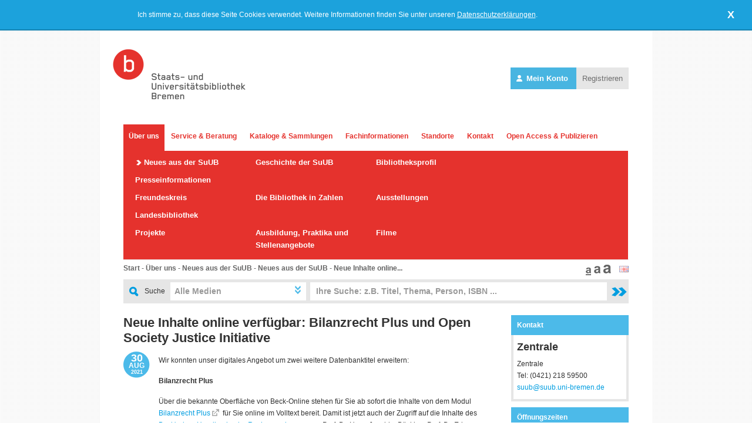

--- FILE ---
content_type: text/html; charset=UTF-8
request_url: https://suub.uni-bremen.de/ueber-uns/neues-aus-der-suub/neue-inhalte-online-verfuegbar-bilanzrecht-plus-und-open-society-justice-initiative/?fontsize=normal
body_size: 28548
content:
	<!DOCTYPE html PUBLIC "-//W3C//DTD XHTML 1.0 Transitional//EN" "http://www.w3.org/TR/xhtml1/DTD/xhtml1-transitional.dtd">

<html xmlns="http://www.w3.org/1999/xhtml" lang="de">
    <head>
		<meta http-equiv="Content-Type" content="text/html; charset=utf-8" />
        <title>Neue Inhalte online verfügbar: Bilanzrecht Plus und Open Society Justice Initiative | Staats- und Universitätsbibliothek Bremen</title>

		<link href="/favicon.ico" type="image/x-icon" rel="icon"/><link href="/favicon.ico" type="image/x-icon" rel="shortcut icon"/>
		<meta name="description" content="Internetangebot der Staats- und Universitätsbibliothek Bremen, Datenbanken, Elektronische Zeitschriften, Historische digitalisierte Karten"/>
		<meta name="keywords" content="Datenbanken, Elektronische Zeitschriften, Historische digitalisierte Karten, Bücher, Bibliothek, Universität Bremen"/>
        <meta property="og:image" content="https://www.suub.uni-bremen.de/uploads/cms/images/625c383a096fefb8f86ce11c9c84973f.jpg"/>
		<meta http-equiv="cache-control" content="no-cache"/>
		<meta http-equiv="pragma" content="no-cache"/>
        <link title="E-LIB SuUB Bremen - Thematische Suche" type="application/opensearchdescription+xml" rel="search" href="https://suche.suub.uni-bremen.de/opensearch.xml" />
        <link title="E-LIB SuUB Bremen - Zeitschriften" type="application/opensearchdescription+xml" rel="search" href="https://suche.suub.uni-bremen.de/opensearch_zss.xml" />
        <link title="E-LIB SuUB Bremen - Stichwort/Autor" type="application/opensearchdescription+xml" rel="search" href="https://suche.suub.uni-bremen.de/opensearch_sa.xml" />

		
	<link rel="stylesheet" type="text/css" href="/css/print.css" media="print"/>
		<link rel="stylesheet" type="text/css" href="/css/suche/autosuggest_inquisitor.css"/>
		<link rel="stylesheet" type="text/css" href="/css/global.css?v=6"/>		<link rel="stylesheet" type="text/css" href="/css/frontend.css?v=10"/>		<link rel="stylesheet" type="text/css" href="/css/tinyMCE.css"/>
		<link href="/ueber-uns/neues-aus-der-suub/.rss" type="application/rss+xml" rel="alternate" title="Neuigkeiten aus der SuUB"/>
<link href="/ueber-uns/neues-aus-der-suub/rss/1.rss" type="application/rss+xml" rel="alternate" title="Neuigkeiten aus der SuUB - Allgemein"/>
<link href="/ueber-uns/neues-aus-der-suub/rss/2.rss" type="application/rss+xml" rel="alternate" title="Neuigkeiten aus der SuUB - Austellungen"/>
<link href="/ueber-uns/neues-aus-der-suub/rss/12.rss" type="application/rss+xml" rel="alternate" title="Neuigkeiten aus der SuUB - Suchen und Finden"/>
<link href="/ueber-uns/neues-aus-der-suub/rss/6.rss" type="application/rss+xml" rel="alternate" title="Neuigkeiten aus der SuUB - Elektronische Medien"/>
<link href="/ueber-uns/neues-aus-der-suub/rss/7.rss" type="application/rss+xml" rel="alternate" title="Neuigkeiten aus der SuUB - Literaturverwaltung"/>
<link href="/ueber-uns/neues-aus-der-suub/rss/10.rss" type="application/rss+xml" rel="alternate" title="Neuigkeiten aus der SuUB - Teilbibliotheken"/>
<link href="/ueber-uns/neues-aus-der-suub/rss/11.rss" type="application/rss+xml" rel="alternate" title="Neuigkeiten aus der SuUB - Termine"/>
<link href="/ueber-uns/neues-aus-der-suub/rss/13.rss" type="application/rss+xml" rel="alternate" title="Neuigkeiten aus der SuUB - Freundeskreis"/>

        <!--[if lte IE 7]>
		<link rel="stylesheet" type="text/css" href="/css/global_ie.css"/>		<![endif]-->

        <cake:nocache>
			<link rel="stylesheet" type="text/css" href="/css/mac.css"/>        </cake:nocache>

        <script type="text/javascript">
			function Get_Cookie(name) {
				var start = document.cookie.indexOf(name + "=");
				var len = start + name.length + 1;
				if ((!start) && (name != document.cookie.substring(0, name.length)))
					return null;
				if (start == -1)
					return null;
				var end = document.cookie.indexOf(";", len);
				if (end == -1)
					end = document.cookie.length;
				return unescape(document.cookie.substring(len, end));
			}
			function change_parent_url(url) {
				window.parent.location.href = url;
			}
        </script>

		<script type="text/javascript" src="/js/jquery-1.4.2.min.js"></script>
		<script type="text/javascript" src="/js/jquery.tooltip.v.1.1.js"></script>
		<script type="text/javascript" src="/js/global.js?v=4"></script>
		<script type="text/javascript" src="/js/frontend.js?v=2"></script>
		<script type="text/javascript" src="/js/suche/ajax.js"></script>		<script type="text/javascript" src="/js/suche/cns-tab-view.js"></script>		<script type="text/javascript" src="/js/suche/cookie.js"></script>		<script type="text/javascript" src="/js/suche/cns-merkliste.js"></script>		<script type="text/javascript" src="/js/suche/fly-to-basket.js"></script>		<script type="text/javascript" src="/js/suche/cns-long.js"></script>		<script type="text/javascript" src="/js/suche/gbs.js"></script>        <script type="text/javascript" src="/js/jquery.cookie.js"></script>		<script type="text/javascript" src="/js/suche/bsn.AutoSuggest_2.1.3-cns.js"></script>        <script type="text/javascript" src="/js/check-cookie.js"></script>
		    </head>
    <body class="">
    
    <div class="cookie-overlay" style="display: none">
        <div class="cookie-text">
            Ich stimme zu, dass diese Seite Cookies verwendet. Weitere Informationen finden Sie unter unseren <a href="/infos/datenschutzerklaerung/">Datenschutzerklärungen</a>.
        </div>
        <a href="javascript:void(0)" onclick="acceptCookies();" class="cookie-x">
            X
        </a>
    </div>

        <cake:nocache>
			        </cake:nocache>
        <div id="wrapper">
            <div id="header">
                <div id="header_top">
                    <div id="header_top_logo"><a href="/"><img src="/img/logo.gif" alt=""/></a></div>
					
<div class="folio-loginBox">
    <a href="https://konto.suub.uni-bremen.de" target="_blank" class="folio-btn-primary">
        <svg xmlns="http://www.w3.org/2000/svg" viewBox="0 0 448 512"><!--!Font Awesome Free 6.7.2 by @fontawesome - https://fontawesome.com License - https://fontawesome.com/license/free Copyright 2024 Fonticons, Inc.--><path d="M224 256A128 128 0 1 0 224 0a128 128 0 1 0 0 256zm-45.7 48C79.8 304 0 383.8 0 482.3C0 498.7 13.3 512 29.7 512l388.6 0c16.4 0 29.7-13.3 29.7-29.7C448 383.8 368.2 304 269.7 304l-91.4 0z"/></svg>
        Mein Konto        </a>
        <a href="https://auth.suub.uni-bremen.de/realms/patrons/protocol/openid-connect/registrations?client_id=patron-service&scope=openid&response_type=code&redirect_uri=https%3A%2F%2Fkonto.suub.uni-bremen.de%2Fauth%2Fcallback" target="_blank" class="folio-btn-secondary">Registrieren</a>
</div>                </div>
                <div id="header_top_navi">
					<ul class="level_0"><li class="level_0 level_0_active"><a href="/ueber-uns/" class="level_0 level_0_active">Über uns</a></li><li class="level_0"><a href="/service-beratung/" class="level_0">Service &amp; Beratung</a></li><li class="level_0"><a href="/kataloge-sammlungen/" class="level_0">Kataloge &amp; Sammlungen</a></li><li class="level_0"><a href="/fachinformationen/" class="level_0">Fachinformationen</a></li><li class="level_0"><a href="/standorte/" class="level_0">Standorte</a></li><li class="level_0"><a href="/kontakt/" class="level_0">Kontakt</a></li><li class="level_0"><a href="/literatur-verwalten/" class="level_0">Open Access &amp; Publizieren</a></li><li class="clear"></li></ul><div class="clear"></div><ul class="level_1"><li class="level_1 level_1_active level_1_active"><a href="/ueber-uns/neues-aus-der-suub/" class="level_1 level_1_active level_1_active">Neues aus der SuUB</a></li><li class="level_1"><a href="/ueber-uns/geschichte/" class="level_1">Geschichte der SuUB</a></li><li class="level_1"><a href="/ueber-uns/bibliotheksprofil/" class="level_1">Bibliotheksprofil</a></li><li class="level_1"><a href="/ueber-uns/presseinformationen/" class="level_1">Presseinformationen</a></li><li class="clear"></li><li class="level_1"><a href="/ueber-uns/freundeskreis/" class="level_1">Freundeskreis</a></li><li class="level_1"><a href="/ueber-uns/die-bibliothek-in-zahlen/" class="level_1">Die Bibliothek in Zahlen</a></li><li class="level_1"><a href="/ueber-uns/ausstellungen/" class="level_1">Ausstellungen</a></li><li class="level_1"><a href="/ueber-uns/landesbibliothek/" class="level_1">Landesbibliothek</a></li><li class="clear"></li><li class="level_1"><a href="/ueber-uns/projekte/" class="level_1">Projekte</a></li><li class="level_1"><a href="/ueber-uns/ausbildung-und-stellenangebote/" class="level_1">Ausbildung, Praktika und Stellenangebote</a></li><li class="level_1"><a href="/ueber-uns/filme/" class="level_1">Filme</a></li><li class="clear"></li></ul><div class="clear"></div>                </div>
                <div id="header_breadcrumb"><a href="/">Start</a> - <a href="/ueber-uns/">Über uns</a> - <a href="/ueber-uns/neues-aus-der-suub/">Neues aus der SuUB</a> - <a href="/ueber-uns/neues-aus-der-suub/">Neues aus der SuUB</a> - <a href="/ueber-uns/neues-aus-der-suub/neue-inhalte-online-verfuegbar-bilanzrecht-plus-und-open-society-justice-initiative/" title="Neue Inhalte online verfügbar: Bilanzrecht Plus und Open Society Justice Initiative">Neue Inhalte online...</a><cake:nocache>
    <div id="fontsize">
        <a href="/ueber-uns/neues-aus-der-suub/neue-inhalte-online-verfuegbar-bilanzrecht-plus-und-open-society-justice-initiative/?fontsize=normal" title="Normale Schriftgröße"><img src="/img/fontsize_normal_active.gif" alt="Normale Schriftgröße"/></a><a href="/ueber-uns/neues-aus-der-suub/neue-inhalte-online-verfuegbar-bilanzrecht-plus-und-open-society-justice-initiative/?fontsize=larger" title="Größere Schrift"><img src="/img/fontsize_larger.gif" alt="Größere Schrift"/></a><a href="/ueber-uns/neues-aus-der-suub/neue-inhalte-online-verfuegbar-bilanzrecht-plus-und-open-society-justice-initiative/?fontsize=largest" title="Sehr große Schrift"><img src="/img/fontsize_largest.gif" alt="Sehr große Schrift"/></a>    </div>
</cake:nocache>

<div id="choose_lang">
    <a href="/infos/english-version/" title="Englisch"><img src="/img/flag_en.gif" alt=""/></a></div>                </div>

				<div id="header_searchbar" style="position: relative;">
    <form id="PagesDisplayForm" method="get" action="https://suche.suub.uni-bremen.de/cgi-bin/CiXbase/brewis/CiXbase_search" accept-charset="utf-8" onsubmit="bremaSearch();">
        <div style="display:none;" id="hidden-parameter">
            <input type="hidden" name="act" value="search" id="act">
            <input type="hidden" name="INDEXINFO" id="INDEXINFO" value="awCN">
            <input type="hidden" name="LAN" value="DE">
            <input type="hidden" name="ORDER" value="">
            <input type="hidden" name="IHITS" value="15">
            <input type="hidden" name="FHITS" value="15">
            <input id="PRECISION" type="hidden" name="PRECISION" value="220">
			<input type="hidden" name="RELEVANCE" value="60">
			<input id="NO_RBITS" type="hidden" name="NO_RBITS" value="">
            <input type="hidden" name="n_dtyp" value="1LZ">
            <input type="hidden" name="n_rtyp" value="ceEdX">
            <input type="hidden" name="index" value="L" id="index">
            <input type="hidden" name="XML_STYLE" id="XML_STYLE" value="/styles/cns-DE.xml">
            <input type="hidden" name="dtyp" id="dtyp" value="">
            <input type="hidden" name="mtyp" id="mtyp" value="">
            <input type="hidden" name="section" id="section" value="">
        </div><div style="float: left; padding: 12px 0px 0px 10px;">
            <img src="https://www.suub.uni-bremen.de/img/suchicon.jpg" alt="">
        </div><div style="float: left; margin: 10px 0px 0px 10px;">Suche</div>
        <div id="searchparameters" style="">
            <ul style="margin: 0px; padding: 0px;">
                <li class="currentparameter first"><a href="javascript:void(0);">Alle Medien</a></li>
                <li class="otherparameter" style="display: none;"><a href="javascript:void(0);" onclick="setSearchHintTrans('Ihre Suche: z.B. Titel, Thema, Person, ISBN ...');suche1('L','DE');">Alle Medien</a></li>
                <li class="otherparameter" style="display: none;"><a href="javascript:void(0);" onclick="setSearchHintTrans('Ihre Suche: z.B. Titel, Thema, Person, ISBN ...');suche2('L','DE');">nur Bücher</a></li>
                <li class="otherparameter" style="display: none;"><a href="javascript:void(0);" onclick="setSearchHintTrans('Ihre Suche: z.B. Titel, Thema, Person, ISBN ...');suche3('L','DE');">nur E-Books</a></li>
                <li class="otherparameter" style="display: none;"><a href="javascript:void(0);" onclick="setSearchHintTrans('Ihre Suche: z.B. Nachname, Vorname');autoren('DE');">Autoren</a></li>
                <li class="otherparameter" style="display: none;"><a href="javascript:void(0);" onclick="setSearchHintTrans('Ihre Suche: z.B. Zeitschrift für Germanistik');suche4('L','DE');">nur Zeitschriftentitel</a></li>
                <li class="otherparameter" style="display: none;"><a onclick="setSearchHintTrans('Ihre Suche: z.B. Titel, Thema, Person, ISBN ...');brema();">Digitale Sammlungen</a></li>
            </ul>
        </div><label for="PagesTerm"></label>
        <input type="hidden" id="testid" value="" style="font-size: 10px; width: 20px;" disabled="disabled">
        <div class="input text" style=""><input type="text" autocomplete="off" name="term" id="PagesTerm" maxlength="180" value="Ihre Suche: z.B. Titel, Thema, Person, ISBN ..."></div>
        <input type="hidden" name="CID" id="CID">
        <div class="submit"><input type="image" src="https://www.suub.uni-bremen.de/img/search-send.jpg" alt="Suche" title="Suche"></div></form>

    <script type="text/javascript">suche_init('L','DE');</script>

    <div style="clear: both;"></div>
</div>

<script type="text/javascript">
    function setSearchHintTrans(text) {
        var searchhints = [ 'Ihre Suche: z.B. Titel, Thema, Person, ISBN ...',
            'Ihre Suche: z.B. Nachname, Vorname',
            'Ihre Suche: z.B. Zeitschrift für Germanistik' ];

        if (jQuery.inArray( $('#PagesTerm').val(), searchhints ) >= 0 || $('#PagesTerm').val() == '') {
            $('#PagesTerm').val(text);
        }
    }

    $(document).ready(function(){
        // SuchDropDown
        $(".otherparameter").hide('fast');
        var searchhints = [ 'Ihre Suche: z.B. Titel, Thema, Person, ISBN ...',
            'Ihre Suche: z.B. Nachname, Vorname',
            'Ihre Suche: z.B. Zeitschrift für Germanistik' ];
        $("#PagesTerm").click(function(){
            if (jQuery.inArray( $(this).val(), searchhints ) >= 0) {
                $(this).val("");
            }
        });
    });
</script>

            </div>
						<div id="body">
				<div id="body_left" class="body_left">
					<cake:nocache>
												                    </cake:nocache>

											<h1>Neue Inhalte online verfügbar: Bilanzrecht Plus und Open Society Justice Initiative</h1>
						
					<script type="text/javascript" src="/js/jquery.metadata.js"></script><script type="text/javascript" src="/js/jquery.validate.min.js"></script>
<div class="blogposts_view">

	<div class="blogposts_item_meta">
		<div class="blogposts_item_meta_date">
			<div class="day">30</div>
			<div class="month">AUG</div>
			<div class="year">2021</div>
		</div>
    </div>

	<div class="blogposts_view_text">
		<p>Wir konnten unser digitales Angebot um zwei weitere Datenbanktitel erweitern:</p>
<p><strong>Bilanzrecht Plus</strong></p>
<p>&Uuml;ber die bekannte Oberfl&auml;che von Beck-Online stehen f&uuml;r Sie ab sofort die Inhalte von dem Modul <a href="https://beck-online.beck.de/Modul/144691/Inhalt/Bilanzrecht-PREMIUM/397">Bilanzrecht Plus</a> f&uuml;r Sie online im Volltext bereit. Damit ist jetzt auch der Zugriff auf die Inhalte des <a href="https://suche.suub.uni-bremen.de/peid=B102913385"><span class="citation">Beck'schen Handbuchs der Rechnungslegung</span></a><span class="citation"> <span class="ibw_diagnostic"><span class="ibw_format_d"><span class="ibw_isbd">von Prof. Dr. Hans-Joachim B&ouml;cking</span></span></span>, <span class="ibw_diagnostic"><span class="ibw_format_d"><span class="ibw_isbd">Prof. Dr. Edgar Castan</span></span></span>, <span class="ibw_diagnostic"><span class="ibw_format_d"><span class="ibw_isbd">Gerd Heymann</span></span></span>, <span class="ibw_diagnostic"><span class="ibw_format_d"><span class="ibw_isbd">Prof. Dr. Norbert Pfitzer und Prof. Dr. Eberhard Scheffler m&ouml;glich. Bitte beachten Sie hier noch die gesonderten <a title="Nutzungsbedingungen" href="https://elib.suub.uni-bremen.de/ebooks/beck.html">Nutzungsbedingungen</a> f&uuml;r diese Inhalte.</span></span></span></span></p>
<p><img src="/app/webroot/uploads/cms/images/News_Bilder/beck_rechnungslegung.jpg" alt="" width="560" height="189" /></p>
<p><strong><span class="citation"><span class="ibw_diagnostic"><span class="ibw_format_d"><span class="ibw_isbd">Open Society Justice Initiative </span></span></span></span></strong><span class="citation"><span class="ibw_diagnostic"><span class="ibw_format_d"><span class="ibw_isbd">(&uuml;ber Hein Online)</span></span></span></span></p>
<p><span class="citation"><span class="ibw_diagnostic"><span class="ibw_format_d"><span class="ibw_isbd">Die Open Society Justice Initiative, die zu den Open Society Foundations geh&ouml;rt, wurde 2003 gegr&uuml;ndet, um den Auftrag und die Werte der Open Society durch strategische Rechtsstreitigkeiten im Bereich der Menschenrechte und andere juristische Arbeiten zu unterst&uuml;tzen. Die Justice Initiative ver&ouml;ffentlicht Berichte, Handb&uuml;cher, Briefing-Papiere, juristische und politische Stellungnahmen und Merkbl&auml;tter, die sich mit Fragen der Menschenrechte und der Gerechtigkeit befassen und daf&uuml;r eintreten. Neben ihren Ver&ouml;ffentlichungen vertritt die Justice Initiative Einzelpersonen vor nationalen und internationalen Menschenrechtsgerichten. Ihre Lobbyarbeit richtet sich an nationale und regionale politische Entscheidungstr&auml;ger und Regierungen, um die Menschenrechte und die Rechtsstaatlichkeit zu f&ouml;rdern, und sie unterst&uuml;tzt lokale, nationale und internationale Bem&uuml;hungen, den Zugang zur Justiz zu erweitern.</span></span></span></span></p>
<p><span class="citation"><span class="ibw_diagnostic"><span class="ibw_format_d"><span class="ibw_isbd">Sie haben einen Zugriff auf die <a title="Datenbank" href="https://suche.suub.uni-bremen.de/peid=S00578536">Datenbank</a> &uuml;ber die Hein Online-Oberfl&auml;che.<br /></span></span></span></span></p>	</div>
	<div class="blogposts_view_neighbours">
		<a href="/ueber-uns/neues-aus-der-suub/onlineschulungen-fuer-business-source-premier-und-cinahl/">Vorheriger Artikel</a> | <a href="/ueber-uns/neues-aus-der-suub/datenbank-total-materia-im-testzugang/">Nächster Artikel</a>	</div>
	<div class="blogpost_view_comments">
		<h2><a name="comments">Kommentare</a></h2>
		<div class="comments_container">
			<div class="comments_item comments_noitems">
			<div class="comments_item_text">
			Noch kein Kommentar vorhanden.		</div>
	</div>
	</div>	</div>
	<div class="clear"></div>

	<div class="comments_form contact_forms">
		<strong>Kommentar schreiben</strong>
		<form action="/blogposts/add/" id="BlogpostcommentAddForm" method="post" accept-charset="utf-8"><div style="display:none;"><input type="hidden" name="_method" value="POST"/></div><div class="input required required"><label for="BlogpostcommentName">Name</label><input name="data[Blogpostcomment][name]" class="required" maxlength="60" minlength="1" type="text" id="BlogpostcommentName" required="required"/></div><div class="input required required"><label for="BlogpostcommentEmail">Ihre E-Mail-Adresse <span class="label_hint">(wird nicht veröffentlicht)</span></label><input name="data[Blogpostcomment][email]" class="required" email="true" maxlength="255" type="email" id="BlogpostcommentEmail" required="required"/></div><div class="input required required"><label for="BlogpostcommentText">Ihr Kommentar</label><textarea name="data[Blogpostcomment][text]" class="required" maxlength="1000" minlength="1" cols="30" rows="6" id="BlogpostcommentText" required="required"></textarea></div><div class="clear"></div><p></p><div class="input"><input type="hidden" name="data[Form][legal]" id="FormLegal_" value="0"/><input type="checkbox" name="data[Form][legal]" required="required" value="Ja" style="width:5%;margin:3px 5px 0 0;" id="FormLegal"/><label for="FormLegal"></label>Die <a target="_blank" href="https://www.suub.uni-bremen.de/infos/datenschutzerklaerung/">Datenschutzerklärung</a> habe ich zur Kenntnis genommen und bin damit einverstanden, dass die von mir angegebenen Daten elektronisch erhoben und gespeichert werden. Meine Daten werden dabei nur streng zweckgebunden zur Bearbeitung und Beantwortung meiner Anfrage benutzt. Mit dem Absenden des Kontaktformulars erkläre ich mich mit der Verarbeitung einverstanden.</div><div class="submit"><input type="submit" value="Kommentar speichern"/></div><input type="hidden" name="data[Blogpost][id]" value="949" id="BlogpostId"/></form>	</div>
</div>

<script type="text/javascript">
	// Validation
	$.metadata.setType("attr", "validate");
	$(document).ready(function(){
		$("#BlogpostcommentAddForm").validate();
	});
	jQuery.validator.messages.required = "Dieses Feld muss ausgefüllt werden";
	jQuery.validator.messages.minlength = jQuery.format("Sie müssen mindestens {0} Zeichen eingeben!");
	jQuery.validator.messages.maxlength = jQuery.format("Bitte geben Sie nicht mehr als {0} Zeichen ein!");
	jQuery.validator.messages.max = jQuery.format("Bitte geben Sie eine Zahl gleich oder kleiner als {0} ein.");
	jQuery.validator.messages.min = jQuery.format("Bitte geben Sie eine Zahl gleich oder größer als {0} ein.");
	jQuery.validator.messages.min = jQuery.format("Bitte geben Sie eine Zahl ein.");
	jQuery.validator.messages.email = jQuery.format("Bitte geben Sie eine gültige E-Mail Adresse ein.");
</script>				</div>
				<div id="body_right">
					<div id="teaser_794"    class="teaser teaser_default contact_person">
    <div class="teaser_default_head">Kontakt</div>

    <div class="teaser_default_body">
        <div class="sidebaritem_id" style="display:none;">794</div>
        <div class="teaser_default_body_content"><h2>Zentrale</h2> Zentrale<br/>Tel: (0421) 218 59500<br/><a href="/kontakt-zur-suub/allgemein/4/">suub@suub.uni-bremen.de</a>
					</div>    </div>
</div><div id="teaser_2170" class="teaser open_times">
    <div class="teaser_default_head">Öffnungszeiten</div>
    <div class="teaser_default_body">
        <div class="sidebaritem_id" style="display:none;">2170</div>
                <div class="teaser_default_body_title">Zentrale</div>
        <div class="teaser_default_body_content special_opentimes">
            <strong>Bibliothekstraße 9<br />
28359 Bremen</strong>
        </div>
        <div class="teaser_default_body_content special_opentimes"><h4 class="special_opentimes">Geänderte Öffnungszeiten:</h4><div>11.1.- 22.2.: So 10 - 20 Uhr als Lernraum geöffnet.</div></div><div class="teaser_default_body_content">Mo - Fr 8 - 22 Uhr<br />
Sa 10 - 20 Uhr<br />
So 10 - 18 Uhr (als Lernraum, keine Services)</div><div class="teaser_default_link"><a href="/service-beratung/oeffnungszeiten/">Alle Öffnungszeiten<img src="/img/pfeil-rechts.png" class="pfeilrechts" alt=""/></a></div>    </div>
</div><div id="teaser_847" class="teaser teaser_default text">
	<div class="teaser_default_head">Folgen Sie der SuUB im sozialen Netz!</div>
	<div class="teaser_default_body">
		<div class="teaser_default_body_content">
			<p><a title="SuUB in facebook" href="https://www.facebook.com/bibliothek.bremen" target="_blank"> <img src="/uploads/cms/images/Web20/facebook_1.jpg" alt="" /> &nbsp;&nbsp; </a><a title="SuUb bei Instagramm" href="https://www.instagram.com/suub_bremen" target="_blank1"><img src="/app/webroot/uploads/cms/images/Teaser/instagram22.jpg" alt="" width="80" height="31" /></a>&nbsp; <a title="SuUb in youtube" href="https://www.youtube.com/user/SuUBBremen" target="_blank2"> <img src="/app/webroot/uploads/cms/images/Teaser/youtube22.jpg" alt="" width="80" height="30" /> </a></p>		</div>
		<div class="clear"></div>
	</div>
</div><div id="teaser_2348" class="teaser teaser_default text">
	<div class="teaser_default_head">Download Flyer: Open Access Publizieren in Bremen</div>
	<div class="teaser_default_body">
		<div class="teaser_default_body_content">
			<p><a title="Open_Access_Publizieren_in_Bremen.pdf" href="/uploads/cms/files/Open_Access_Publizieren_in_Bremen.pdf" target="_blank"><img src="/app/webroot/uploads/cms/images/Teaser/oa-many.jpg" alt="" width="180" height="123" /></a></p>		</div>
		<div class="clear"></div>
	</div>
</div>				</div>
				<div class="clear"></div>
			</div>

			<div id="footer">
				<div id="footer_top">
					<div class="left">
						&copy; Copyright<br />Staats- und Universitätsbibliothek Bremen					</div>
					<div class="right">
						<div>
							<a href="/ueber-uns/leichte-sprache/" title="Leichte Sprache">Leichte Sprache</a>							<a href="/sitemap/" title="Sitemap">Sitemap</a>							<a href="/infos/impressum/" title="Impressum">Impressum</a>							<a href="/infos/datenschutzerklaerung/" title="Datenschutz">Datenschutz</a>							<!-- <a href="/kontakt/" title="Kontakt">Kontakt</a> -->
							<a href="https://www.suub.uni-bremen.de/uploads/cms/files/Benutzungsordnung.pdf" title="Benutzungsordnung">Benutzungsordnung</a>							<a href="/infos/a-z/" title="A-Z">A-Z</a>							<a href="https://www.uni-bremen.de/notfall.html" title="Notfall">Notfall</a>                        </div>

                        <div class="icons">
                            <div class="rss_icon">
								<a href="/ueber-uns/neues-aus-der-suub/.rss" title="RSS Feed"><img src="/img/icons/rss_big.gif" alt=""/></a>                            </div>
							<!-- <a href="http://www.facebook.com/bibliothek.bremen" class="icon" target="_blank" title="Seite über Facebook empfehlen" rel="noreferrer"><img src="/img/icons/facebook.gif" alt=""/></a>							<a href="http://twitter.com/elibbremen" class="icon" target="_blank" title="Seite bei Twitter veröffentlichen"><img src="/img/icons/twitter.gif" alt=""/></a> -->
                        </div>
                    </div>
                    <div class="clear"></div>
                </div>
                <div id="footer_bottom">
					<a href="http://www.uni-bremen.de" class="first" title="Uni Bremen"><img src="/img/logo_uni-bremen.gif" alt=""/></a>					<a href="https://elearning.uni-bremen.de" title="Stud.IP Uni Bremen"><img src="/img/logo_studip.gif" alt=""/></a>					<a href="https://www.aulis.hs-bremen.de/" title="Aulis"><img src="/img/logo_aulis.gif" alt=""/></a>					<a href="http://www.hfk-bremen.de" title="Hochschule für Künste Bremen"><img src="/img/logo_hfk.gif" alt=""/></a>					<a href="http://www.hs-bremen.de" title="Hochschule Bremen"><img src="/img/logo_hochschule.gif" alt=""/></a>					<a href="http://www.hs-bremerhaven.de/" title="Hochschule Bremenhaven"><img src="/img/logo_hochschule-brhv.gif" alt=""/></a>				</div>
			</div>
		</div>

		<script>
			$(function() {
				$('#PagesTerm').click(function() {
					$(this).toggleClass('active');
				});
			});
		</script>

				
		<!-- Matomo -->
		<script type="text/javascript">
		var _paq = window._paq = window._paq || [];
		/* tracker methods like "setCustomDimension" should be called before "trackPageView" */
		_paq.push(['trackPageView']);
		_paq.push(['enableLinkTracking']);
		(function() {
			var u="https://s.suub.uni-bremen.de/";
			// Prüfe, ob Dark Mode aktiv ist
			const isDarkMode = window.matchMedia && window.matchMedia('(prefers-color-scheme: dark)').matches;

			// Setze die Custom Dimension in Matomo
			_paq.push(['setCustomDimension', 1, isDarkMode ? 'Dark' : 'Light']);
			_paq.push(['setTrackerUrl', u+'matomo.php']);
			_paq.push(['setSiteId', '4']);
			var d=document, g=d.createElement('script'), s=d.getElementsByTagName('script')[0];
			g.type='text/javascript'; g.async=true; g.defer=true; g.src=u+'matomo.js'; s.parentNode.insertBefore(g,s);
		})();
		</script>
		<noscript><p><img src="https://s.suub.uni-bremen.de/matomo.php?idsite=4&amp;rec=1" style="border:0;" alt="" /></p></noscript>
		<!-- End Matomo Code -->
		
    </body>
</html>


--- FILE ---
content_type: text/css
request_url: https://suub.uni-bremen.de/css/print.css
body_size: 1618
content:
body {  margin:1cm; width: 100%;
      background:#fff url("http://www.suub.uni-bremen.de/bilder/hghell.gif"); 
	  background-attachment:fixed;
      font-family:Arial, Helvetica, sans-serif; 
	  color:#003366; 
	  font-size:9pt; 
	  font-weight:normal;      }
h1 {  font-family:Arial, Helvetica, sans-serif; color:#003366; font-size:12pt; text-align: left; font-weight: bold; color:#003366; margin-top:0px;}
h2 {  font-family:Arial, Helvetica, sans-serif; font-size:10pt; font-weight:bold; color:#666666;;margin-top:0px;}
h3 {  font-family:Arial, Helvetica, sans-serif; font-size:11pt; font-weight:bold; color:#003366; text-align: left;margin-top:0px;}
li {  font-family:Arial,Helvetica,sans-serif; font-size:10pt; font-weight:normal; color:#003366;}
tr {  font-family: Arial, Helvetica, sans-serif; font-size: 9pt; font-weight: normal; color: #003366; text-align: left; vertical-align: top;}
td {  padding:2px; font-family: Arial, Helvetica, sans-serif; font-size: 9pt; font-weight: normal; color: #003366; text-align: left; vertical-align: top;}
td.left {background: #EEEEEE; border: 0px; width: 100px;}
td.right {border: 0px; width: 500px; text-align:left;}
th {  font-family: Arial, Helvetica, sans-serif; font-size: 9pt; font-weight: bold; color: #003366; text-align: left; vertical-align: top}
strong {  font-family: Arial, Helvetica, sans-serif; font-size: 10pt; font-weight: bold; color: #FF3333}
ul {  font-family:Arial,Helvetica,sans-serif; font-size:9pt; font-weight:normal; color:#003366; list-style-type:disc;margin-top: 0px;margin-bottom: 0px;}
ol {  font-family:Arial,Helvetica,sans-serif; font-size:9pt; font-weight:normal; color:#003366; }
input {vertical-align: bottom;}

av {  font-weight: normal; text-decoration: underline;}
a:link { COLOR:#0066CC; text-decoration:none; }
a:visited { color:#CC33CC; text-decoration:none; }
a:hover {text-decoration:underline; color: #003366; }
.point {vertical-align:10px; font-size:50pt}
.permanent:visited {color:#0066CC;}
a.titlelink {COLOR:#003366; font-weight: bold; text-decoration:none; }


p {  font-family:Arial,Helvetica,sans-serif; line-height:120%; font-size:9pt; font-weight:normal; color:#003366}
.print {  font-family:Arial, Helvetica, sans-serif; font-size:12pt; text-align: left; font-weight: bold; color:#003366; margin-top:0px;display:block;}
.stitle  {font-size: 9pt; 
		   background:#eeeeee;
           text-indent: 0px; 
		   line-height:120%;
		   padding: 5px 5px 5px 10px;
		   width: 650px;
		   border-left:1px solid #919b9c;
		   border-right:1px solid #919b9c;
		   border-top:1px solid #919b9c;
		   border-bottom:1px solid #919b9c;
		   display:table;
		   float: none;
		   }

div.table	{
		width: 660px;
		display: table;
		margin: 0px 0px 10px 0px;
		float: none;
		}


p.ausgabe  {
            top: 10px;
            font-size: 9pt;
            text-align:right;
			float: none;  }

p.titles_1   {
		font-size: 9pt; 
		color: #aaaaaa; 
		float: none;}
.ergebnismenge_links {
		float: none;
		width: 580px;
		display:table-cell;
		overflow: hidden;
		}

p.cloud {font-family:Arial,Helvetica,sans-serif;
		 line-height:130%;
		 font-size:9pt;
		 font-weight:normal;
         color:#003366;
		 float: none;}
.Tag	{
		font-size:12pt;
		font-weight:bold;
		color:#ff3333;
		margin-top: -5px;
		margin-bottom: -5px;
		display:inline;
		float: none;
		}

p.bos  {font-size: 9pt;
		background:#eeeeee;
		line-height:100%;
		margin-bottom: -5px;
		margin-left:50px;
		text-indent: -50px;
		float: none;
		}
.bookcover
	{
	width: 44px;
	height: 60px;
	left: -10;
	position: relative;
	top: -30px;
	z-index: 99;
		float: none;
	}

.ddleft { color:#003366;font-size:9pt; font-family:Arial,sans-serif; width:90px; border:4px solid #ddd; 
		float: none;}

.left {
		float: none;
		width: 40px;
		border: 0px;
		display:table-cell;
		}
.content {
		float: none;
		width: 560px;
		display:table-cell;
		overflow: hidden;
		 margin: 0px 0px 0px 0px;
		}
.contentlong{
		float: none;
		width: 500px;
		display:table-cell;
		overflow: hidden;
		 margin: 0px 0px 0px 0px;
		}


.clear{
	clear:both;
		float: none;
}

.product_container{	/* Div for each product */
	width:190px;
	margin-right:15px;
	float:none;
	margin-top:3px;
	padding:2px;
	font-weight:bold;
}

.sliding_product img{	/* Float product images */
	float:none;
	margin:2px;
}
img{	/* No image borders */
	border:0px;
		float: none;
}

.rss {
	position: relative;
	text-align: right;
		float: none;
}

.speichern{
	margin-right: 3px;
	border: 0px;
		float: none;
}

.symbol {
	margin-top:3px;
	border: 0px;
	text-align: left;
		float: none;
}

.klein { font-size:8pt; text-align:left;}
.klein2 { font-size:10pt; font-weight:bold; text-align:left; color:#0066cc;}
.klein3 { font-size:13pt; font-weight:bold; text-align:left; color:#003366;}

.fussnote {  font-family:Arial,Helvetica,sans-serif; line-height:100%; font-size:8pt; color:#003366; text-align:left}
.signatur
		{
		height: 100px;
		float: none;
		display: block;
		} 

#suche {
        top: 20px;
        left:20px;
		width: 650px;
		float: none; 
        }

#ergebnis {
        top: 10px;
        left: 0px;
		width: 650px;
        margin-bottom:100px;
		float: none;
        }
.content-notprint, .dhtmlgoodies_tabPane, .dhtmlgoodies_aTab, .dhtmlgoodies_tabPane DIV, .dhtmlgoodies_tabPane .tabActive, .dhtmlgoodies_tabPane .tabInactive, .dhtmlgoodies_tabPane .inactiveTabOver, .dhtmlgoodies_tabPane span, .dhtmlgoodies_tabPane .tabActive span, .dhtmlgoodies_tabPane img , .notprint, .rechtsopac3, .right, .sheader, .ergebnismenge_rechts, div.menushort, div.menulong, form, #ergebnismenge, #header, #titel, #profileft, #proficenter, #profiright, #sidebar, #themen, #ddown, #buecherregal, #viewerCanvas, history {display:none; position: absolute; left: -9000px}


--- FILE ---
content_type: application/javascript
request_url: https://suub.uni-bremen.de/js/check-cookie.js
body_size: 202
content:
$(document).ready(function () {
    if ($.cookie('cookie_hint')) {
        $('.cookie-overlay').hide();
    } else {
        $('.cookie-overlay').show();
    }
});

function acceptCookies() {
    $.cookie('cookie_hint', 'true', {
        expires: 182,
        path: '/',
        domain: 'suub.uni-bremen.de'
    });
    $('.cookie-overlay').hide();
}

--- FILE ---
content_type: application/javascript
request_url: https://suub.uni-bremen.de/js/suche/cns-tab-view.js
body_size: 3719
content:
	/************************************************************************************************************
	(C) www.dhtmlgoodies.com, October 2005
	
	This is a script from www.dhtmlgoodies.com. You will find this and a lot of other scripts at our website.	
	
	Terms of use:
	You are free to use this script as long as the copyright message is kept intact. However, you may not
	redistribute, sell or repost it without our permission.
	
	Updated:
		
		March, 14th, 2006 - Create new tabs dynamically
		March, 15th, 2006 - Dynamically delete a tab
		
	Thank you!
	
	www.dhtmlgoodies.com
	Alf Magne Kalleland
	
	************************************************************************************************************/		
	var textPadding = 3; // Padding at the left of tab text - bigger value gives you wider tabs
	var strictDocType = true; 
	var tabView_maxNumberOfTabs = 6;	// Maximum number of tabs
	
	/* Don't change anything below here */
	var dhtmlgoodies_tabObj = new Array();
	var activeTabIndex = new Array();
	var MSIE = navigator.userAgent.indexOf('MSIE')>=0?true:false;
	
	var regExp = new RegExp(".*MSIE ([0-9]\.[0-9]).*","g");
	var navigatorVersion = navigator.userAgent.replace(regExp,'$1');
	
	var ajaxObjects = new Array();
	var tabView_countTabs = new Array();
	var tabViewHeight = new Array();
	var tabDivCounter = 0;
	var closeImageHeight = 13;	// Pixel height of close buttons
	var closeImageWidth = 20;	// Pixel height of close buttons
	
	
	function setPadding(obj,padding){
		var span = obj.getElementsByTagName('SPAN')[0];
		span.style.paddingLeft = padding + 'px';	
		span.style.paddingRight = padding + 'px';	
	}
	function showTab(parentId,tabIndex)
	{
		var parentId_div = parentId + "_";
		if(!document.getElementById('tabView' + parentId_div + tabIndex)){
			return;
		}
		if(activeTabIndex[parentId]>=0){
			if(activeTabIndex[parentId]==tabIndex){
				return;
			}
	
			var obj = document.getElementById('tabTab'+parentId_div + activeTabIndex[parentId]);
			
			obj.className='tabInactive';
			var img = obj.getElementsByTagName('IMG')[0];
			if(img.src.indexOf('tab_')==-1)img = obj.getElementsByTagName('IMG')[1];
			img.src = '/images/tab_right_inactive.gif';
			document.getElementById('tabView' + parentId_div + activeTabIndex[parentId]).style.display='none';
		}
		
		var thisObj = document.getElementById('tabTab'+ parentId_div +tabIndex);	
			
		thisObj.className='tabActive';
		var img = thisObj.getElementsByTagName('IMG')[0];
		if(img.src.indexOf('tab_')==-1)img = thisObj.getElementsByTagName('IMG')[1];
		img.src = '/images/tab_right_active.gif';
		
		document.getElementById('tabView' + parentId_div + tabIndex).style.display='block';
		activeTabIndex[parentId] = tabIndex;
		

		var parentObj = thisObj.parentNode;
		var aTab = parentObj.getElementsByTagName('DIV')[0];
		countObjects = 0;
		var startPos = 2;
		var previousObjectActive = false;
		while(aTab){
			if(aTab.tagName=='DIV'){
				if(previousObjectActive){
					previousObjectActive = false;
					startPos-=2;
				}
				if(aTab==thisObj){
					startPos-=2;
					previousObjectActive=true;
					setPadding(aTab,textPadding+1);
				}else{
					setPadding(aTab,textPadding);
				}
				
				aTab.style.left = startPos + 'px';
				countObjects++;
				startPos+=2;
			}			
			aTab = aTab.nextSibling;
		}
		
		return;
	}
	
	function tabClick()
	{
		var idArray = this.id.split('_');		
		showTab(this.parentNode.parentNode.id,idArray[idArray.length-1].replace(/[^0-9]/gi,''));
		
	}
	
	function rolloverTab()
	{
		if(this.className.indexOf('tabInactive')>=0){
			this.className='inactiveTabOver';
			var img = this.getElementsByTagName('IMG')[0];
			if(img.src.indexOf('tab_')<=0)img = this.getElementsByTagName('IMG')[1];
			img.src = '/images/tab_right_over.gif';
		}
		
	}
	function rolloutTab()
	{
		if(this.className ==  'inactiveTabOver'){
			this.className='tabInactive';
			var img = this.getElementsByTagName('IMG')[0];
			if(img.src.indexOf('tab_')<=0)img = this.getElementsByTagName('IMG')[1];
			img.src = '/images/tab_right_inactive.gif';
		}
		
	}
	
	function hoverTabViewCloseButton()
	{
		this.src = this.src.replace('/images/close.gif','/images/close_over.gif');
	}
	
	function stopHoverTabViewCloseButton()
	{
		this.src = this.src.replace('/images/close_over.gif','/images/close.gif');
	}
	
	function initTabs(mainContainerID,tabTitles,activeTab,width,height,closeButtonArray,additionalTab)
	{
		if(!closeButtonArray)closeButtonArray = new Array();
		
		if(!additionalTab || additionalTab=='undefined'){			
			dhtmlgoodies_tabObj[mainContainerID] = document.getElementById(mainContainerID);
			width = width + '';
			if(width.indexOf('%')<0)width= width + 'px';
			dhtmlgoodies_tabObj[mainContainerID].style.width = width;
						
			height = height + '';
			if(height.length>0){
				if(height.indexOf('%')<0)height= height + 'px';
				dhtmlgoodies_tabObj[mainContainerID].style.height = height;
			}
			

			tabViewHeight[mainContainerID] = height;
			
			var tabDiv = document.createElement('DIV');		
			var firstDiv = dhtmlgoodies_tabObj[mainContainerID].getElementsByTagName('DIV')[0];	
			
			dhtmlgoodies_tabObj[mainContainerID].insertBefore(tabDiv,firstDiv);	
			tabDiv.className = 'dhtmlgoodies_tabPane';			
			tabView_countTabs[mainContainerID] = 0;

		}else{
			var tabDiv = dhtmlgoodies_tabObj[mainContainerID].getElementsByTagName('DIV')[0];
			var firstDiv = dhtmlgoodies_tabObj[mainContainerID].getElementsByTagName('DIV')[1];
			height = tabViewHeight[mainContainerID];
			activeTab = tabView_countTabs[mainContainerID];		
	
			
		}
		
		
		
		for(var no=0;no<tabTitles.length;no++){
			var aTab = document.createElement('DIV');
			aTab.id = 'tabTab' + mainContainerID + "_" +  (no + tabView_countTabs[mainContainerID]);
			aTab.onmouseover = rolloverTab;
			aTab.onmouseout = rolloutTab;
			if(closeButtonArray[no]){
				if(!tabTitles[no].indexOf('Hilfe zur'))
					{
					aTab.title = "FAQ";
					aTab.alt = "FAQ";
					aTab.onclick = function() { url('https://www.suub.uni-bremen.de/infos/hilfe-zur-suche/','notopen') };
					}
				if(!tabTitles[no].indexOf('Search help'))
				{
				aTab.title = "FAQ";
				aTab.alt = "FAQ";
				aTab.onclick = function() { url('https://www.suub.uni-bremen.de/home-english/info-en/search-help-faq/','notopen') };
				}
			if(!tabTitles[no].indexOf('Bibliothekskonto')||!tabTitles[no].indexOf('My account'))
					{
					aTab.title = unescape('B%FCcher verl%E4ngern / Renewals');
					aTab.alt = unescape('B%FCcher verl%E4ngern / Renewals');
					aTab.onclick = function() { url('http://katalog.suub.uni-bremen.de/loan/DB=1/LNG=DU/USERINFO_LOGIN?','open') };
					}
				}else{
				aTab.onclick = tabClick;
			}
			aTab.className='tabInactive';
			tabDiv.appendChild(aTab);
			var span = document.createElement('SPAN');
			span.id = 'spantitle' + no;
			span.innerHTML = tabTitles[no];
			span.style.position = 'relative';
			aTab.appendChild(span);
			var merkliste = document.createElement('SPAN');
			merkliste.id = 'title' + no;
			merkliste.style.display = 'none';
			merkliste.innerHTML = '';
			aTab.appendChild(merkliste);
			
			if(closeButtonArray[no] && !tabTitles[no].indexOf('Home')){
				var closeButton = document.createElement('IMG');
				closeButton.src = '/images/elib-suche-ico.jpg';
				closeButton.height = closeImageHeight + 'px';
				closeButton.width = closeImageHeight + 'px';
				closeButton.setAttribute('height',closeImageHeight);
				closeButton.setAttribute('width',closeImageHeight);
				closeButton.style.position='absolute';
				closeButton.style.top = '6px';
				closeButton.style.right = '0px';
				closeButton.onmouseover = hoverTabViewCloseButton;
				closeButton.onmouseout = stopHoverTabViewCloseButton;
				
				span.innerHTML = span.innerHTML + '&nbsp;&nbsp;&nbsp;&nbsp;&nbsp;&nbsp;';	
				
				var deleteTxt = span.innerHTML+'';

				//closeButton.onclick = function(){ deleteTab(this.parentNode.innerHTML) };
				closeButton.onclick = function() { url('http://elib.suub.uni-bremen.de') };
				span.appendChild(closeButton);
			}
			
			var img = document.createElement('IMG');
			img.valign = 'bottom';
			img.src = '/images/tab_right_inactive.gif';
			// IE5.X FIX
			if((navigatorVersion && navigatorVersion<6) || (MSIE && !strictDocType)){
				img.style.styleFloat = 'none';
				img.style.position = 'relative';	
				img.style.top = '4px'
				span.style.paddingTop = '4px';
				aTab.style.cursor = 'hand';
			}	// End IE5.x FIX
			aTab.appendChild(img);
		}

		var tabs = dhtmlgoodies_tabObj[mainContainerID].getElementsByTagName('DIV');
		var divCounter = 0;
		for(var no=0;no<tabs.length;no++){
			if(tabs[no].className=='dhtmlgoodies_aTab' && tabs[no].parentNode.id == mainContainerID){
				if(height.length>0)tabs[no].style.height = height;
				tabs[no].style.display='none';
				tabs[no].id = 'tabView' + mainContainerID + "_" + divCounter;
				divCounter++;
			}			
		}	
		tabView_countTabs[mainContainerID] = tabView_countTabs[mainContainerID] + tabTitles.length;	
		showTab(mainContainerID,activeTab);

		return activeTab;
	}	
	
	function showAjaxTabContent(ajaxIndex,parentId,tabId)
	{
		var obj = document.getElementById('tabView'+parentId + '_' + tabId);
		obj.innerHTML = ajaxObjects[ajaxIndex].response;		
	}
	
	function resetTabIds(parentId)
	{
		var tabTitleCounter = 0;
		var tabContentCounter = 0;
		
		
		var divs = dhtmlgoodies_tabObj[parentId].getElementsByTagName('DIV');

		
		for(var no=0;no<divs.length;no++){
			if(divs[no].className=='dhtmlgoodies_aTab'){
				divs[no].id = 'tabView' + parentId + '_' + tabTitleCounter;
				tabTitleCounter++;
			}
			if(divs[no].id.indexOf('tabTab')>=0){
				divs[no].id = 'tabTab' + parentId + '_' + tabContentCounter;	
				tabContentCounter++;
			}	
			
				
		}
	
		tabView_countTabs[parentId] = tabContentCounter;
	}
	
	
	function createNewTab(parentId,tabTitle,tabContent,tabContentUrl,closeButton)
	{
		if(tabView_countTabs[parentId]>=tabView_maxNumberOfTabs)return;	// Maximum number of tabs reached - return
		var div = document.createElement('DIV');
		div.className = 'dhtmlgoodies_aTab';
		dhtmlgoodies_tabObj[parentId].appendChild(div);		

		var tabId = initTabs(parentId,Array(tabTitle),2,'','',Array(closeButton),true);
		if(tabContent)div.innerHTML = tabContent;
		if(tabContentUrl){		
			var ajaxIndex = ajaxObjects.length;
			ajaxObjects[ajaxIndex] = new sack();
			ajaxObjects[ajaxIndex].requestFile = tabContentUrl;	// Specifying which file to get

			ajaxObjects[ajaxIndex].onCompletion = function(){ showAjaxTabContent(ajaxIndex,parentId,tabId); };	// Specify function that will be executed after file has been found
			ajaxObjects[ajaxIndex].runAJAX();		// Execute AJAX function	
		
		}
				
	}
	
	function getTabIndexByTitle(tabTitle)
	{
		var regExp = new RegExp("(.*?)&nbsp.*$","gi");
		tabTitle = tabTitle.replace(regExp,'$1');
		for(var prop in dhtmlgoodies_tabObj){
			var divs = dhtmlgoodies_tabObj[prop].getElementsByTagName('DIV');
			for(var no=0;no<divs.length;no++){
				if(divs[no].id.indexOf('tabTab')>=0){
					var span = divs[no].getElementsByTagName('SPAN')[0];
					var regExp2 = new RegExp("(.*?)&nbsp.*$","gi");
					var spanTitle = span.innerHTML.replace(regExp2,'$1');
					
					if(spanTitle == tabTitle){
						
						var tmpId = divs[no].id.split('_');						
						return Array(prop,tmpId[tmpId.length-1].replace(/[^0-9]/g,'')/1);
					}		
				}
			}
		}
		
		return -1;
		
	}
	
	/* Call this function if you want to display some content from external file in one of the tabs 
	Arguments: Title of tab and relative path to external file */
	
	function addAjaxContentToTab(tabTitle,tabContentUrl)
	{
		var index = getTabIndexByTitle(tabTitle);
		if(index!=-1){
			var ajaxIndex = ajaxObjects.length;
			
			tabId = index[1];
			parentId = index[0];
			
			
			ajaxObjects[ajaxIndex] = new sack();
			ajaxObjects[ajaxIndex].requestFile = tabContentUrl;	// Specifying which file to get

			ajaxObjects[ajaxIndex].onCompletion = function(){ showAjaxTabContent(ajaxIndex,parentId,tabId); };	// Specify function that will be executed after file has been found
			ajaxObjects[ajaxIndex].runAJAX();		// Execute AJAX function				
			
		}	
	}

	
	
	function deleteTab(tabLabel,tabIndex,parentId)
	{

		if(tabLabel){
			var index = getTabIndexByTitle(tabLabel);
			if(index!=-1){
				deleteTab(false,index[1],index[0]);
			}
			
		}else if(tabIndex>=0){
			if(document.getElementById('tabTab' + parentId + '_' + tabIndex)){
				var obj = document.getElementById('tabTab' + parentId + '_' + tabIndex);
				var id = obj.parentNode.parentNode.id;
				obj.parentNode.removeChild(obj);
				var obj2 = document.getElementById('tabView' + parentId + '_' + tabIndex);
				obj2.parentNode.removeChild(obj2);
				resetTabIds(parentId);
				activeTabIndex[parentId]=-1;
				showTab(parentId,'0');
			}			
		}
		

			
		
		
	}
	
	function url(link,method)
	{
	if(method=='open')
		{
		window.open(link);
		}else{
		window.location.href = link;
		}
	}
	
	function placeCursorAtEnd(el) 
	{
		var len = el.value.length;
		if (el.setSelectionRange) {
			el.setSelectionRange(len, len);
		} else if (el.createTextRange) {
			var range = el.createTextRange();
			range.collapse(true);
			range.moveEnd('character', len);
			range.moveStart('character', len);
			range.select();
		}
	}
